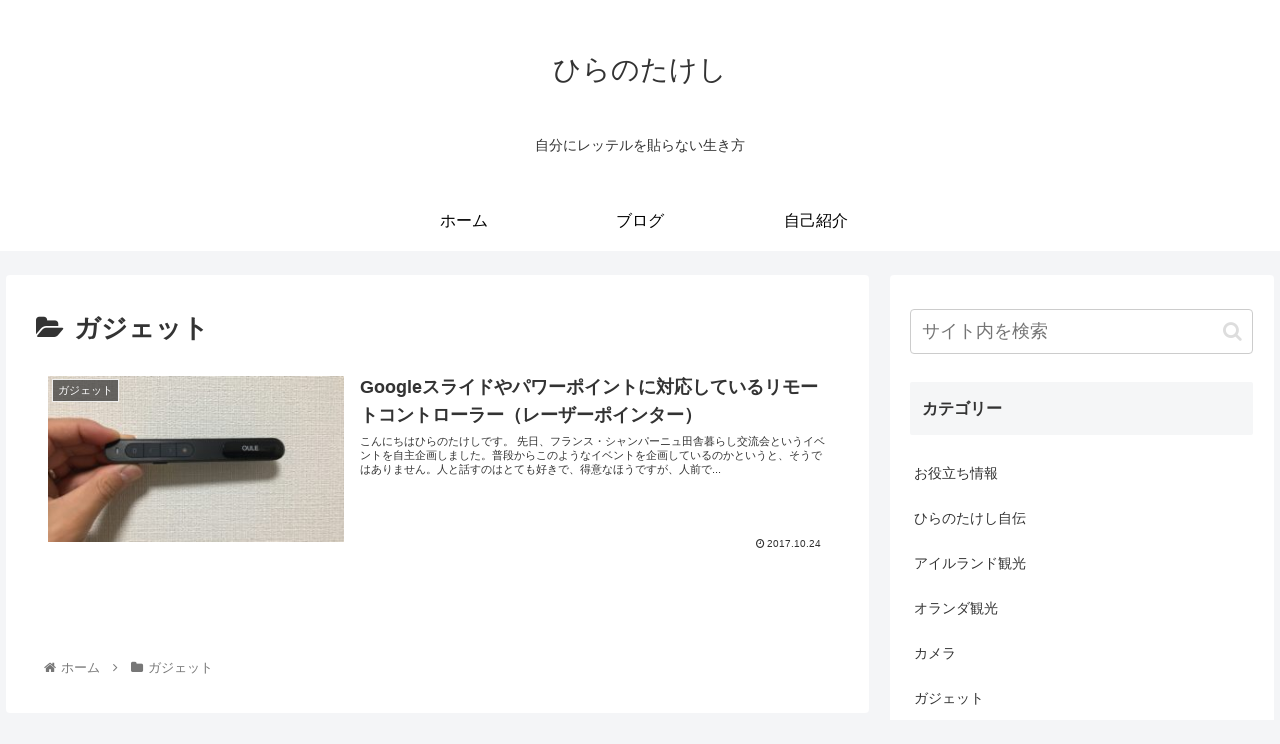

--- FILE ---
content_type: text/plain
request_url: https://www.google-analytics.com/j/collect?v=1&_v=j102&a=1002848037&t=pageview&_s=1&dl=https%3A%2F%2Fhiranotakeshi.com%2Fcategory%2Fgadget%2F&ul=en-us%40posix&dt=%E3%82%AC%E3%82%B8%E3%82%A7%E3%83%83%E3%83%88%20%7C%20%E3%81%B2%E3%82%89%E3%81%AE%E3%81%9F%E3%81%91%E3%81%97&sr=1280x720&vp=1280x720&_u=IEBAAEABAAAAACAAI~&jid=1595509528&gjid=1302993746&cid=1265096335.1769429939&tid=UA-108810763-1&_gid=1652385016.1769429939&_r=1&_slc=1&z=614118426
body_size: -451
content:
2,cG-QCB9SD4ZM8